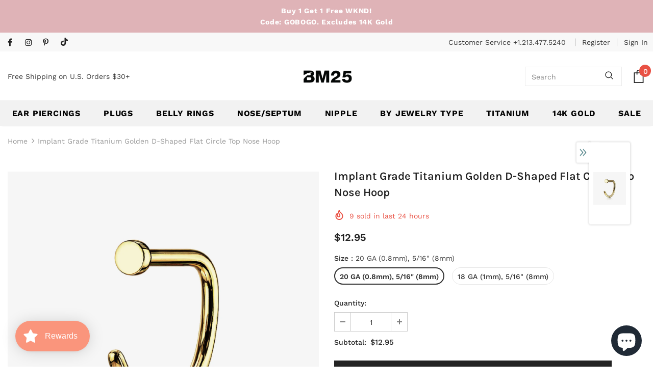

--- FILE ---
content_type: text/javascript; charset=utf-8
request_url: https://bm25.com/products/implant-grade-titanium-golden-d-shaped-flat-circle-top-nose-hoop.js?_=1769898635497
body_size: 1130
content:
{"id":8486006686001,"title":"Implant Grade Titanium Golden D-Shaped Flat Circle Top Nose Hoop","handle":"implant-grade-titanium-golden-d-shaped-flat-circle-top-nose-hoop","description":"\u003cp\u003eUpgrade your nose jewelry game with our Implant Grade Titanium Golden D-Shaped Flat Circle Top Nose Hoop. This simple yet stylish design will elevate any look and is made of high-quality titanium for maximum comfort and durability. Make a statement with this must-have accessory!\u003c\/p\u003e\n\u003cp\u003e\u003cimg alt=\"\" src=\"https:\/\/cdn.shopify.com\/s\/files\/1\/1835\/6709\/files\/more-colour.png?v=1651692769\"\u003e\u003cstrong\u003e\u003ca href=\"https:\/\/bm25bodyjewelry.myshopify.com\/search?q='T23NOH3'\"\u003e\u003cspan style=\"text-decoration: underline;\"\u003eView All Colors\/Styles\u003c\/span\u003e\u003c\/a\u003e\u003c\/strong\u003e\u003cbr\u003e\u003c\/p\u003e\n\u003cul\u003e\n\u003cli\u003eMaterial: Implant Grade Titanium Gold PVD\u003c\/li\u003e\n\u003c\/ul\u003e\n\u003cp\u003e\u003cbr\u003e\u003cstrong\u003eSuitable for\u003c\/strong\u003e\u003c\/p\u003e\n\u003cul\u003e\n\u003cli\u003eNostril Piercings\u003c\/li\u003e\n\u003c\/ul\u003e\n\u003cp\u003eIt is always recommended to know your exact piercing size to ensure fitment, safety, and comfort. Please consult your local piercer if you are unaware of your size. \u003cbr\u003e\u003cbr\u003e\u003cbr\u003e*This item usually ships in 1 business day.\u003c\/p\u003e","published_at":"2023-06-01T09:21:26-07:00","created_at":"2023-06-01T09:21:31-07:00","vendor":"BM25.com","type":"Nose Hoops","tags":["20 GA (0.8mm)","8mm (5\/16\")","Basic","feed-agegroup-adult","feed-gender-unisex","Gold","Implant Grade Titanium","T23NOH3"],"price":1295,"price_min":1295,"price_max":1295,"available":true,"price_varies":false,"compare_at_price":null,"compare_at_price_min":0,"compare_at_price_max":0,"compare_at_price_varies":false,"variants":[{"id":50801250468145,"title":"20 GA (0.8mm), 5\/16\" (8mm)","option1":"20 GA (0.8mm), 5\/16\" (8mm)","option2":null,"option3":null,"sku":"T23NOH3-2008-GD","requires_shipping":true,"taxable":true,"featured_image":null,"available":true,"name":"Implant Grade Titanium Golden D-Shaped Flat Circle Top Nose Hoop - 20 GA (0.8mm), 5\/16\" (8mm)","public_title":"20 GA (0.8mm), 5\/16\" (8mm)","options":["20 GA (0.8mm), 5\/16\" (8mm)"],"price":1295,"weight":57,"compare_at_price":null,"inventory_management":"shopify","barcode":"5299127395419","requires_selling_plan":false,"selling_plan_allocations":[]},{"id":50801250533681,"title":"18 GA (1mm), 5\/16\" (8mm)","option1":"18 GA (1mm), 5\/16\" (8mm)","option2":null,"option3":null,"sku":"T23NOH3-1808-GD","requires_shipping":true,"taxable":true,"featured_image":null,"available":true,"name":"Implant Grade Titanium Golden D-Shaped Flat Circle Top Nose Hoop - 18 GA (1mm), 5\/16\" (8mm)","public_title":"18 GA (1mm), 5\/16\" (8mm)","options":["18 GA (1mm), 5\/16\" (8mm)"],"price":1295,"weight":57,"compare_at_price":null,"inventory_management":"shopify","barcode":"5299128063027","requires_selling_plan":false,"selling_plan_allocations":[]}],"images":["\/\/cdn.shopify.com\/s\/files\/1\/1835\/6709\/files\/T-AO1007-VAY.jpg?v=1759271865","\/\/cdn.shopify.com\/s\/files\/1\/1835\/6709\/files\/T-AO1007-VAY_5fbb06a4-857d-40e4-a8dc-14397713880d.jpg?v=1755907918","\/\/cdn.shopify.com\/s\/files\/1\/1835\/6709\/files\/T-AO1007-VAY_0908d4dc-53d6-4cbf-91ff-7d8ac3030097.jpg?v=1755907918","\/\/cdn.shopify.com\/s\/files\/1\/1835\/6709\/files\/T-AO1007-VAY_76dae329-852b-4b48-b428-878dcec656b9.jpg?v=1755907918","\/\/cdn.shopify.com\/s\/files\/1\/1835\/6709\/files\/T-AO1007-VAY_3f641c62-41ef-4ffc-9176-93ec048b1dee.jpg?v=1755907919"],"featured_image":"\/\/cdn.shopify.com\/s\/files\/1\/1835\/6709\/files\/T-AO1007-VAY.jpg?v=1759271865","options":[{"name":"Size","position":1,"values":["20 GA (0.8mm), 5\/16\" (8mm)","18 GA (1mm), 5\/16\" (8mm)"]}],"url":"\/products\/implant-grade-titanium-golden-d-shaped-flat-circle-top-nose-hoop","media":[{"alt":"Implant Grade Titanium Golden D-Shaped Flat Circle Top Nose Hoop","id":41047834558769,"position":1,"preview_image":{"aspect_ratio":1.0,"height":1500,"width":1500,"src":"https:\/\/cdn.shopify.com\/s\/files\/1\/1835\/6709\/files\/T-AO1007-VAY.jpg?v=1759271865"},"aspect_ratio":1.0,"height":1500,"media_type":"image","src":"https:\/\/cdn.shopify.com\/s\/files\/1\/1835\/6709\/files\/T-AO1007-VAY.jpg?v=1759271865","width":1500},{"alt":"Detail View 1 of Implant Grade Titanium Golden D-Shaped Flat Circle Top Nose Hoop","id":41047834591537,"position":2,"preview_image":{"aspect_ratio":1.0,"height":1500,"width":1500,"src":"https:\/\/cdn.shopify.com\/s\/files\/1\/1835\/6709\/files\/T-AO1007-VAY_5fbb06a4-857d-40e4-a8dc-14397713880d.jpg?v=1755907918"},"aspect_ratio":1.0,"height":1500,"media_type":"image","src":"https:\/\/cdn.shopify.com\/s\/files\/1\/1835\/6709\/files\/T-AO1007-VAY_5fbb06a4-857d-40e4-a8dc-14397713880d.jpg?v=1755907918","width":1500},{"alt":"Detail View 2 of Implant Grade Titanium Golden D-Shaped Flat Circle Top Nose Hoop","id":41047834624305,"position":3,"preview_image":{"aspect_ratio":1.0,"height":1000,"width":1000,"src":"https:\/\/cdn.shopify.com\/s\/files\/1\/1835\/6709\/files\/T-AO1007-VAY_0908d4dc-53d6-4cbf-91ff-7d8ac3030097.jpg?v=1755907918"},"aspect_ratio":1.0,"height":1000,"media_type":"image","src":"https:\/\/cdn.shopify.com\/s\/files\/1\/1835\/6709\/files\/T-AO1007-VAY_0908d4dc-53d6-4cbf-91ff-7d8ac3030097.jpg?v=1755907918","width":1000},{"alt":"Detail View 3 of Implant Grade Titanium Golden D-Shaped Flat Circle Top Nose Hoop","id":41047834657073,"position":4,"preview_image":{"aspect_ratio":1.0,"height":1000,"width":1000,"src":"https:\/\/cdn.shopify.com\/s\/files\/1\/1835\/6709\/files\/T-AO1007-VAY_76dae329-852b-4b48-b428-878dcec656b9.jpg?v=1755907918"},"aspect_ratio":1.0,"height":1000,"media_type":"image","src":"https:\/\/cdn.shopify.com\/s\/files\/1\/1835\/6709\/files\/T-AO1007-VAY_76dae329-852b-4b48-b428-878dcec656b9.jpg?v=1755907918","width":1000},{"alt":"Detail View 4 of Implant Grade Titanium Golden D-Shaped Flat Circle Top Nose Hoop","id":41047834689841,"position":5,"preview_image":{"aspect_ratio":1.0,"height":1000,"width":1000,"src":"https:\/\/cdn.shopify.com\/s\/files\/1\/1835\/6709\/files\/T-AO1007-VAY_3f641c62-41ef-4ffc-9176-93ec048b1dee.jpg?v=1755907919"},"aspect_ratio":1.0,"height":1000,"media_type":"image","src":"https:\/\/cdn.shopify.com\/s\/files\/1\/1835\/6709\/files\/T-AO1007-VAY_3f641c62-41ef-4ffc-9176-93ec048b1dee.jpg?v=1755907919","width":1000}],"requires_selling_plan":false,"selling_plan_groups":[]}